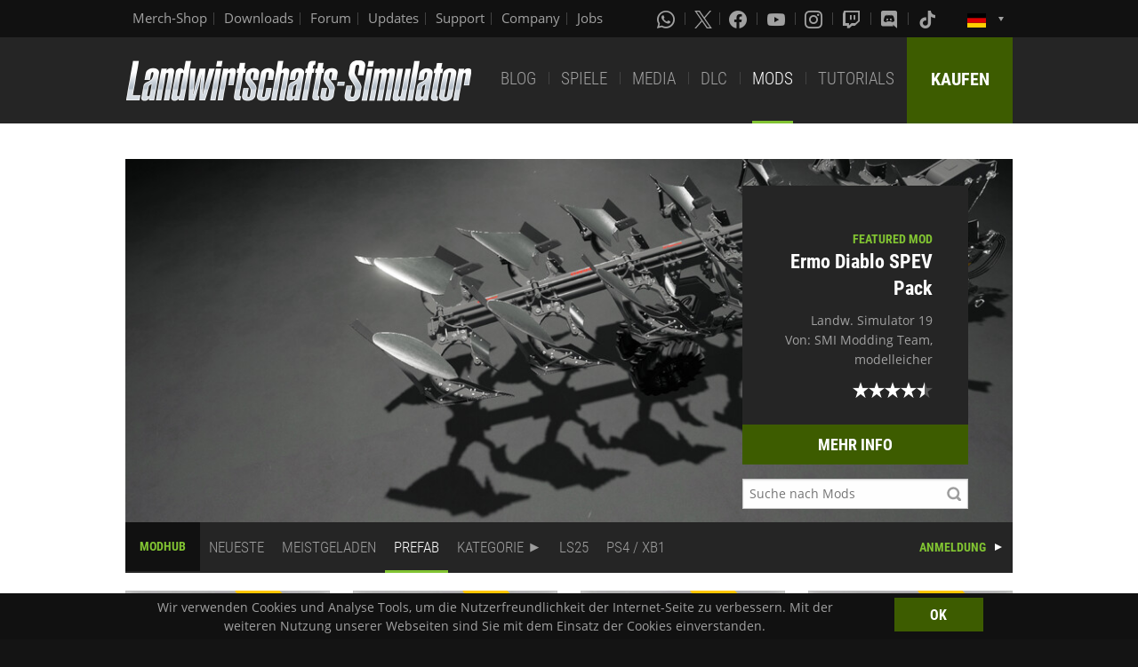

--- FILE ---
content_type: text/html; charset=UTF-8
request_url: https://www.farming-simulator.com/mods.php?lang=de&country=de&title=fs2019&filter=prefab&page=0
body_size: 8485
content:
<!DOCTYPE html>
<html class="no-js" lang="de">
<head>
    <meta charset="utf-8">
    <meta name="viewport" content="width=device-width">
    <meta name="description" content="Welcome to the official website of Farming Simulator, the #1 farming simulation game by GIANTS Software.">
    <meta name="keywords" content="farming simulator, landwirtschafts simulator, farming, landwirtschafts, landwirtschaft, game, app, pc, mac, ps4, xbox one, nintendo switch, vita, nintendo 3ds, iPhone, iPad, android, kindle, agriculture, windows phone, multiplayer, mods, giants software">
        <meta property="og:title" content="ModHub | Landwirtschafts-Simulator">
    <meta property="og:type" content="website">
    <meta property="og:image" content="/img/content/facebookOG/og_base.jpg">
    <meta property="og:url" content="https://www.farming-simulator.com/mods.php?lang=de&country=de&title=fs2019&filter=prefab&page=0">
    <meta property="og:description" content="ModHub | Landwirtschafts-Simulator">
    <meta property="og:site_name" content="Landwirtschafts-Simulator">

            <meta name="apple-itunes-app" content="app-id=6444400410>" />

    <link rel="shortcut icon" href="/img/page/favicon.ico" type="image/x-icon">
    <link rel="apple-touch-icon" href="/img/page/apple-touch/apple-touch-icon.png">
    <link rel="apple-touch-icon" sizes="57x57" href="/img/page/apple-touch/apple-touch-icon-57x57.png">
    <link rel="apple-touch-icon" sizes="72x72" href="/img/page/apple-touch/apple-touch-icon-72x72.png">
    <link rel="apple-touch-icon" sizes="76x76" href="/img/page/apple-touch/apple-touch-icon-76x76.png">
    <link rel="apple-touch-icon" sizes="114x114" href="/img/page/apple-touch/apple-touch-icon-114x114.png">
    <link rel="apple-touch-icon" sizes="120x120" href="/img/page/apple-touch/apple-touch-icon-120x120.png">
    <link rel="apple-touch-icon" sizes="144x144" href="/img/page/apple-touch/apple-touch-icon-144x144.png">
    <link rel="apple-touch-icon" sizes="152x152" href="/img/page/apple-touch/apple-touch-icon-152x152.png">
    <title>ModHub | Landwirtschafts-Simulator</title>

    <link rel="stylesheet" href="/css/coreui-icons-brand.min.css?v=1905206285" async="true">
    <link rel="stylesheet" href="/css/icofont.min.css?v=3809342778" async="true">
    <link rel="stylesheet" href="/css/main.css?v=1528755419" async="true">

    
                <link rel="stylesheet" type="text/css" href="/css/menu.css?v=3704664866" media="screen"/>
    </head>
<body>
<div class="white-bg clearfix">
    <!--Start header-->
    <!-- header.Header start -->
    <header class="main-header" role="banner" data-module="sticky">
        <div class="header-bar clearfix">
            <div class="row column">

                <div class="top-bar-left">
                    <ul class="menu float-left">
                        <li>
                            <a href="https://www.amazon.de/stores/FarmingSimulator/page/9A9F1907-13EB-45C3-B236-F7049E3D1D8C?ref_=ast_bln&ingress=0&visitId=3d684a99-483f-4a42-a18e-5d476450e18f" target="_blank">
                                Merch-Shop                            </a>
                        </li>
                        <li>
                            <a href="https://eshop.giants-software.com/downloads.php" target="_blank">Downloads</a>
                        </li>
                        <li>
                            <a href="https://forum.giants-software.com/viewforum.php?f=615" target="_newFSForum">Forum</a>
                        </li>
                        <li>
                            <a href="/updates.php">Updates</a>
                        </li>
                        <li>
                            <a href="/support.php">Support</a>
                        </li>
                        <li>
                            <a href="https://www.giants-software.com/" target="_blank">Company</a>
                        </li>
                        <li>
                            <a href="https://www.giants-software.com/jobs.php" target="_blank">Jobs</a>
                        </li>
                    </ul>
                </div>
                <div class="top-bar-right">
                    <ul class="menu float-left">
                        <li>
                            <a target="_newWhatsapp" href="https://whatsapp.com/channel/0029Va7XvT0CHDyd5Spgqm0Q" aria-label="Whatsapp">
                                <i class="icon cib-whatsapp" aria-hidden="true"></i>
                            </a>
                        </li>
                        <li>
                            <a target="_newTwitter" href="https://twitter.com/farmingsim" aria-label="X (formerly Twitter)">
                                <svg class="icon cib-twitter-x" width="20" height="20" viewBox="0 0 1200 1227" xmlns="http://www.w3.org/2000/svg">
                                    <path d="M714.163 519.284L1160.89 0H1055.03L667.137 450.887L357.328 0H0L468.492 681.821L0 1226.37H105.866L515.491 750.218L842.672 1226.37H1200L714.137 519.284H714.163ZM569.165 687.828L521.697 619.934L144.011 79.6944H306.615L611.412 515.685L658.88 583.579L1055.08 1150.3H892.476L569.165 687.854V687.828Z"/>
                                </svg>
                            </a>
                        </li>
                        <li>
                            <a target="_newFacebook" href="https://www.facebook.com/giants.farming.simulator" aria-label="Facebook">
                                <i class="icon cib-facebook" aria-hidden="true"></i>
                            </a>
                        </li>
                        <li>
                            <a target="_newYoutube" href="https://www.youtube.com/giantssoftware" aria-label="Youtube">
                                <i class="icon cib-youtube" aria-hidden="true"></i>
                            </a>
                        </li>
                        <li>
                            <a target="_newInstagram" href="https://www.instagram.com/farmingsimulator/" aria-label="Instagram">
                                <i class="icon cib-instagram" aria-hidden="true"></i>
                            </a>
                        </li>
                        <li>
                            <a target="_newTwitch" href="https://www.twitch.tv/giantssoftwarede" aria-label="Twitch">
                                <i class="icon cib-twitch" aria-hidden="true"></i>
                            </a>
                        </li>
                        <li>
                            <a target="_newDiscord" href="https://discord.gg/giantssoftware" aria-label="Discord">
                                <i class="icon cib-discord" aria-hidden="true"></i>
                            </a>
                        </li>
                        <li>
                            <a target="_newTiktok" href="https://www.tiktok.com/@farmingsimulator" aria-label="Tiktok">
                                <i class="icon cib-tiktok" aria-hidden="true"></i>
                            </a>
                        </li>
                    </ul>
                                        <ul class="dropdown menu float-right">
                        <li class="is-dropdown-submenu-parent is-down-arrow menu-flags">
                            <a href="#">
                                <img src="/img/page/country_flags/de.png" alt="lang"></a>
                            <ul class="menu submenu is-dropdown-submenu first-sub vertical">
                                                            <li>
                                    <a href="?lang=en&amp;country=ar&amp;filter=prefab&amp;page=0">
                                    <!--a href="?lang=en&country=ar&title=fs2019&filter=prefab&page=0&amp;filter=prefab&amp;page=0"-->
                                        <img style="border:1px solid #000;" src="/img/page/country_flags/ar.png" alt=""><span class="country">Argentina</span> <span>(en)</span>
                                    </a>
                                </li>
                                                            <li>
                                    <a href="?lang=en&amp;country=au&amp;filter=prefab&amp;page=0">
                                    <!--a href="?lang=en&country=au&title=fs2019&filter=prefab&page=0&amp;filter=prefab&amp;page=0"-->
                                        <img style="border:1px solid #000;" src="/img/page/country_flags/au.png" alt=""><span class="country">Australia</span> <span>(en)</span>
                                    </a>
                                </li>
                                                            <li>
                                    <a href="?lang=de&amp;country=be&amp;filter=prefab&amp;page=0">
                                    <!--a href="?lang=de&country=be&title=fs2019&filter=prefab&page=0&amp;filter=prefab&amp;page=0"-->
                                        <img style="border:1px solid #000;" src="/img/page/country_flags/be.png" alt=""><span class="country">Belgien</span> <span>(de)</span>
                                    </a>
                                </li>
                                                            <li>
                                    <a href="?lang=fr&amp;country=be&amp;filter=prefab&amp;page=0">
                                    <!--a href="?lang=fr&country=be&title=fs2019&filter=prefab&page=0&amp;filter=prefab&amp;page=0"-->
                                        <img style="border:1px solid #000;" src="/img/page/country_flags/be.png" alt=""><span class="country">Belgique</span> <span>(fr)</span>
                                    </a>
                                </li>
                                                            <li>
                                    <a href="?lang=en&amp;country=be&amp;filter=prefab&amp;page=0">
                                    <!--a href="?lang=en&country=be&title=fs2019&filter=prefab&page=0&amp;filter=prefab&amp;page=0"-->
                                        <img style="border:1px solid #000;" src="/img/page/country_flags/be.png" alt=""><span class="country">België</span> <span>(en)</span>
                                    </a>
                                </li>
                                                            <li>
                                    <a href="?lang=en&amp;country=br&amp;filter=prefab&amp;page=0">
                                    <!--a href="?lang=en&country=br&title=fs2019&filter=prefab&page=0&amp;filter=prefab&amp;page=0"-->
                                        <img style="border:1px solid #000;" src="/img/page/country_flags/br.png" alt=""><span class="country">Brasil</span> <span>(en)</span>
                                    </a>
                                </li>
                                                            <li>
                                    <a href="?lang=en&amp;country=ca&amp;filter=prefab&amp;page=0">
                                    <!--a href="?lang=en&country=ca&title=fs2019&filter=prefab&page=0&amp;filter=prefab&amp;page=0"-->
                                        <img style="border:1px solid #000;" src="/img/page/country_flags/ca.png" alt=""><span class="country">Canada</span> <span>(en)</span>
                                    </a>
                                </li>
                                                            <li>
                                    <a href="?lang=fr&amp;country=ca&amp;filter=prefab&amp;page=0">
                                    <!--a href="?lang=fr&country=ca&title=fs2019&filter=prefab&page=0&amp;filter=prefab&amp;page=0"-->
                                        <img style="border:1px solid #000;" src="/img/page/country_flags/ca.png" alt=""><span class="country">Canada</span> <span>(fr)</span>
                                    </a>
                                </li>
                                                            <li>
                                    <a href="?lang=en&amp;country=cz&amp;filter=prefab&amp;page=0">
                                    <!--a href="?lang=en&country=cz&title=fs2019&filter=prefab&page=0&amp;filter=prefab&amp;page=0"-->
                                        <img style="border:1px solid #000;" src="/img/page/country_flags/cz.png" alt=""><span class="country">Česko</span> <span>(en)</span>
                                    </a>
                                </li>
                                                            <li>
                                    <a href="?lang=en&amp;country=cl&amp;filter=prefab&amp;page=0">
                                    <!--a href="?lang=en&country=cl&title=fs2019&filter=prefab&page=0&amp;filter=prefab&amp;page=0"-->
                                        <img style="border:1px solid #000;" src="/img/page/country_flags/cl.png" alt=""><span class="country">Chile</span> <span>(en)</span>
                                    </a>
                                </li>
                                                            <li>
                                    <a href="?lang=en&amp;country=dk&amp;filter=prefab&amp;page=0">
                                    <!--a href="?lang=en&country=dk&title=fs2019&filter=prefab&page=0&amp;filter=prefab&amp;page=0"-->
                                        <img style="border:1px solid #000;" src="/img/page/country_flags/dk.png" alt=""><span class="country">Danmark</span> <span>(en)</span>
                                    </a>
                                </li>
                                                            <li>
                                    <a href="?lang=de&amp;country=de&amp;filter=prefab&amp;page=0">
                                    <!--a href="?lang=de&country=de&title=fs2019&filter=prefab&page=0&amp;filter=prefab&amp;page=0"-->
                                        <img style="border:1px solid #000;" src="/img/page/country_flags/de.png" alt=""><span class="country">Deutschland</span> <span>(de)</span>
                                    </a>
                                </li>
                                                            <li>
                                    <a href="?lang=en&amp;country=es&amp;filter=prefab&amp;page=0">
                                    <!--a href="?lang=en&country=es&title=fs2019&filter=prefab&page=0&amp;filter=prefab&amp;page=0"-->
                                        <img style="border:1px solid #000;" src="/img/page/country_flags/es.png" alt=""><span class="country">España</span> <span>(en)</span>
                                    </a>
                                </li>
                                                            <li>
                                    <a href="?lang=fr&amp;country=fr&amp;filter=prefab&amp;page=0">
                                    <!--a href="?lang=fr&country=fr&title=fs2019&filter=prefab&page=0&amp;filter=prefab&amp;page=0"-->
                                        <img style="border:1px solid #000;" src="/img/page/country_flags/fr.png" alt=""><span class="country">France</span> <span>(fr)</span>
                                    </a>
                                </li>
                                                            <li>
                                    <a href="?lang=en&amp;country=hr&amp;filter=prefab&amp;page=0">
                                    <!--a href="?lang=en&country=hr&title=fs2019&filter=prefab&page=0&amp;filter=prefab&amp;page=0"-->
                                        <img style="border:1px solid #000;" src="/img/page/country_flags/hr.png" alt=""><span class="country">Hrvatska</span> <span>(en)</span>
                                    </a>
                                </li>
                                                            <li>
                                    <a href="?lang=en&amp;country=ie&amp;filter=prefab&amp;page=0">
                                    <!--a href="?lang=en&country=ie&title=fs2019&filter=prefab&page=0&amp;filter=prefab&amp;page=0"-->
                                        <img style="border:1px solid #000;" src="/img/page/country_flags/ie.png" alt=""><span class="country">Ireland</span> <span>(en)</span>
                                    </a>
                                </li>
                                                            <li>
                                    <a href="?lang=en&amp;country=it&amp;filter=prefab&amp;page=0">
                                    <!--a href="?lang=en&country=it&title=fs2019&filter=prefab&page=0&amp;filter=prefab&amp;page=0"-->
                                        <img style="border:1px solid #000;" src="/img/page/country_flags/it.png" alt=""><span class="country">Italia</span> <span>(en)</span>
                                    </a>
                                </li>
                                                            <li>
                                    <a href="?lang=en&amp;country=hu&amp;filter=prefab&amp;page=0">
                                    <!--a href="?lang=en&country=hu&title=fs2019&filter=prefab&page=0&amp;filter=prefab&amp;page=0"-->
                                        <img style="border:1px solid #000;" src="/img/page/country_flags/hu.png" alt=""><span class="country">Magyarország</span> <span>(en)</span>
                                    </a>
                                </li>
                                                            <li>
                                    <a href="?lang=en&amp;country=nl&amp;filter=prefab&amp;page=0">
                                    <!--a href="?lang=en&country=nl&title=fs2019&filter=prefab&page=0&amp;filter=prefab&amp;page=0"-->
                                        <img style="border:1px solid #000;" src="/img/page/country_flags/nl.png" alt=""><span class="country">Nederland</span> <span>(en)</span>
                                    </a>
                                </li>
                                                            <li>
                                    <a href="?lang=en&amp;country=no&amp;filter=prefab&amp;page=0">
                                    <!--a href="?lang=en&country=no&title=fs2019&filter=prefab&page=0&amp;filter=prefab&amp;page=0"-->
                                        <img style="border:1px solid #000;" src="/img/page/country_flags/no.png" alt=""><span class="country">Norge</span> <span>(en)</span>
                                    </a>
                                </li>
                                                            <li>
                                    <a href="?lang=de&amp;country=at&amp;filter=prefab&amp;page=0">
                                    <!--a href="?lang=de&country=at&title=fs2019&filter=prefab&page=0&amp;filter=prefab&amp;page=0"-->
                                        <img style="border:1px solid #000;" src="/img/page/country_flags/at.png" alt=""><span class="country">Österreich</span> <span>(de)</span>
                                    </a>
                                </li>
                                                            <li>
                                    <a href="?lang=pl&amp;country=pl&amp;filter=prefab&amp;page=0">
                                    <!--a href="?lang=pl&country=pl&title=fs2019&filter=prefab&page=0&amp;filter=prefab&amp;page=0"-->
                                        <img style="border:1px solid #000;" src="/img/page/country_flags/pl.png" alt=""><span class="country">Polska</span> <span>(pl)</span>
                                    </a>
                                </li>
                                                            <li>
                                    <a href="?lang=en&amp;country=pt&amp;filter=prefab&amp;page=0">
                                    <!--a href="?lang=en&country=pt&title=fs2019&filter=prefab&page=0&amp;filter=prefab&amp;page=0"-->
                                        <img style="border:1px solid #000;" src="/img/page/country_flags/pt.png" alt=""><span class="country">Portugal</span> <span>(en)</span>
                                    </a>
                                </li>
                                                            <li>
                                    <a href="?lang=en&amp;country=ro&amp;filter=prefab&amp;page=0">
                                    <!--a href="?lang=en&country=ro&title=fs2019&filter=prefab&page=0&amp;filter=prefab&amp;page=0"-->
                                        <img style="border:1px solid #000;" src="/img/page/country_flags/ro.png" alt=""><span class="country">România</span> <span>(en)</span>
                                    </a>
                                </li>
                                                            <li>
                                    <a href="?lang=de&amp;country=ch&amp;filter=prefab&amp;page=0">
                                    <!--a href="?lang=de&country=ch&title=fs2019&filter=prefab&page=0&amp;filter=prefab&amp;page=0"-->
                                        <img style="border:1px solid #000;" src="/img/page/country_flags/ch.png" alt=""><span class="country">Schweiz</span> <span>(de)</span>
                                    </a>
                                </li>
                                                            <li>
                                    <a href="?lang=en&amp;country=si&amp;filter=prefab&amp;page=0">
                                    <!--a href="?lang=en&country=si&title=fs2019&filter=prefab&page=0&amp;filter=prefab&amp;page=0"-->
                                        <img style="border:1px solid #000;" src="/img/page/country_flags/si.png" alt=""><span class="country">Slovenija</span> <span>(en)</span>
                                    </a>
                                </li>
                                                            <li>
                                    <a href="?lang=en&amp;country=sk&amp;filter=prefab&amp;page=0">
                                    <!--a href="?lang=en&country=sk&title=fs2019&filter=prefab&page=0&amp;filter=prefab&amp;page=0"-->
                                        <img style="border:1px solid #000;" src="/img/page/country_flags/sk.png" alt=""><span class="country">Slovensko</span> <span>(en)</span>
                                    </a>
                                </li>
                                                            <li>
                                    <a href="?lang=en&amp;country=za&amp;filter=prefab&amp;page=0">
                                    <!--a href="?lang=en&country=za&title=fs2019&filter=prefab&page=0&amp;filter=prefab&amp;page=0"-->
                                        <img style="border:1px solid #000;" src="/img/page/country_flags/za.png" alt=""><span class="country">South Africa</span> <span>(en)</span>
                                    </a>
                                </li>
                                                            <li>
                                    <a href="?lang=en&amp;country=rs&amp;filter=prefab&amp;page=0">
                                    <!--a href="?lang=en&country=rs&title=fs2019&filter=prefab&page=0&amp;filter=prefab&amp;page=0"-->
                                        <img style="border:1px solid #000;" src="/img/page/country_flags/rs.png" alt=""><span class="country">Srbija</span> <span>(en)</span>
                                    </a>
                                </li>
                                                            <li>
                                    <a href="?lang=fr&amp;country=ch&amp;filter=prefab&amp;page=0">
                                    <!--a href="?lang=fr&country=ch&title=fs2019&filter=prefab&page=0&amp;filter=prefab&amp;page=0"-->
                                        <img style="border:1px solid #000;" src="/img/page/country_flags/ch.png" alt=""><span class="country">Suisse</span> <span>(fr)</span>
                                    </a>
                                </li>
                                                            <li>
                                    <a href="?lang=en&amp;country=fi&amp;filter=prefab&amp;page=0">
                                    <!--a href="?lang=en&country=fi&title=fs2019&filter=prefab&page=0&amp;filter=prefab&amp;page=0"-->
                                        <img style="border:1px solid #000;" src="/img/page/country_flags/fi.png" alt=""><span class="country">Suomi</span> <span>(en)</span>
                                    </a>
                                </li>
                                                            <li>
                                    <a href="?lang=en&amp;country=se&amp;filter=prefab&amp;page=0">
                                    <!--a href="?lang=en&country=se&title=fs2019&filter=prefab&page=0&amp;filter=prefab&amp;page=0"-->
                                        <img style="border:1px solid #000;" src="/img/page/country_flags/se.png" alt=""><span class="country">Sverige</span> <span>(en)</span>
                                    </a>
                                </li>
                                                            <li>
                                    <a href="?lang=en&amp;country=ch&amp;filter=prefab&amp;page=0">
                                    <!--a href="?lang=en&country=ch&title=fs2019&filter=prefab&page=0&amp;filter=prefab&amp;page=0"-->
                                        <img style="border:1px solid #000;" src="/img/page/country_flags/ch.png" alt=""><span class="country">Svizzera</span> <span>(en)</span>
                                    </a>
                                </li>
                                                            <li>
                                    <a href="?lang=en&amp;country=gb&amp;filter=prefab&amp;page=0">
                                    <!--a href="?lang=en&country=gb&title=fs2019&filter=prefab&page=0&amp;filter=prefab&amp;page=0"-->
                                        <img style="border:1px solid #000;" src="/img/page/country_flags/gb.png" alt=""><span class="country">United Kingdom</span> <span>(en)</span>
                                    </a>
                                </li>
                                                            <li>
                                    <a href="?lang=en&amp;country=us&amp;filter=prefab&amp;page=0">
                                    <!--a href="?lang=en&country=us&title=fs2019&filter=prefab&page=0&amp;filter=prefab&amp;page=0"-->
                                        <img style="border:1px solid #000;" src="/img/page/country_flags/us.png" alt=""><span class="country">United States</span> <span>(en)</span>
                                    </a>
                                </li>
                                                            <li>
                                    <a href="?lang=en&amp;country=ru&amp;filter=prefab&amp;page=0">
                                    <!--a href="?lang=en&country=ru&title=fs2019&filter=prefab&page=0&amp;filter=prefab&amp;page=0"-->
                                        <img style="border:1px solid #000;" src="/img/page/country_flags/ru.png" alt=""><span class="country">Россия</span> <span>(en)</span>
                                    </a>
                                </li>
                                                            <li>
                                    <a href="?lang=en&amp;country=ua&amp;filter=prefab&amp;page=0">
                                    <!--a href="?lang=en&country=ua&title=fs2019&filter=prefab&page=0&amp;filter=prefab&amp;page=0"-->
                                        <img style="border:1px solid #000;" src="/img/page/country_flags/ua.png" alt=""><span class="country">Україна</span> <span>(en)</span>
                                    </a>
                                </li>
                                                            <li>
                                    <a href="?lang=en&amp;country=jp&amp;filter=prefab&amp;page=0">
                                    <!--a href="?lang=en&country=jp&title=fs2019&filter=prefab&page=0&amp;filter=prefab&amp;page=0"-->
                                        <img style="border:1px solid #000;" src="/img/page/country_flags/jp.png" alt=""><span class="country">日本</span> <span>(en)</span>
                                    </a>
                                </li>
                                                        </ul>
                        </li>
                    </ul>
                </div>
            </div>
        </div>
        <div class="top-bar">
            <div class="row column">
                <div class="top-bar-left">
                    <a href="/index.php" class="logo float-left">
                        <img src="/img/page/logo-main_de.png" alt="Farming Simulator Logo"></a>
                </div>
                <div class="top-bar-right">
                    <ul class="menu float-left">
                        <li>
                            <a  href="/news.php">BLOG</a>
                        </li>
                        <li>
                            <a  href="/about.php">SPIELE</a>
                        </li>
                        <li>
                            <a   href="/media.php">MEDIA</a>
                        </li>
                        <li>
                            <a   href="/dlc.php">DLC</a>
                        </li>
                        <li>
                            <a class="active" href="/mods.php">MODS</a>
                        </li>
                        <li>
                            <a  href="/newsArticle.php?news_id=280">TUTORIALS</a>
                        </li>
                    </ul>
                    <a href="/buy-now.php" class="button button--buy-now float-right">KAUFEN</a>
                </div>
            </div>
        </div>
    </header>
    <!-- /Header -->
    <!--End header-->
<div class="box-space">
    <div class="row column">
        
        <div class="dlc-featured dlc-featured--mods clearfix" style="background-image: url('https://cdn32.giants-software.com/modHub/storage/00207121/screenshot0.jpg');">
            <div class="dlc-featured__info text-right">
                <div class="preheader">FEATURED MOD</div>
                <h3 class="color-white">Ermo Diablo SPEV Pack</h3>
                <p>Landw. Simulator 19<br>
                    <span>Von: SMI Modding Team, modelleicher</span></p>
                <div class="mods-main-rating clearfix">
<span class="icon-star"></span>
<span class="icon-star"></span>
<span class="icon-star"></span>
<span class="icon-star"></span>
<span class="icon-star half"></span>
</div>
        
                <a href="mod.php?mod_id=207121&title=fs2019" class="button button-buy button-middle button-no-margin expanded">MEHR INFO</a>
                <div class="mod-search-box">
                    <form method="GET" action="/mods.php?lang=de&country=de&title=fs2019&filter=prefab&page=0">
                        <input type="hidden" name="title" value="fs2019">
                        <input type="text" name="searchMod" value="" placeholder="Suche nach Mods" class="mod-search-input">
                    </form>
                </div>
            </div>
        </div><div class="nav">
    <nav>
        <ul class="menu2 menu-bar">
            <li>
                <h3 class="nav-title"><a href="mods.php">MODHUB</a></h3>
            </li>
            <li class="">
                <a class="menu-link" href="mods.php?title=fs2019&amp;filter=latest&amp;page=0">NEUESTE</a>
            </li>
            <li class="">
                <a class="menu-link" href="mods.php?title=fs2019&amp;filter=mostDownloaded&amp;page=0">MEISTGELADEN</a>
            </li>
            <li class="is-active">
                <a class="menu-link" href="mods.php?title=fs2019&amp;filter=prefab&amp;page=0">PREFAB</a>
            </li>

            <li class="">
                <a class="menu-link menu-submenu" href="javascript:void(0);">KATEGORIE</a>
                <ul class="menu-dropdown large">
                                                    <li class="">
                                    <a class="menu-link" href="mods.php?title=fs2019&amp;filter=object&amp;page=0">Objekt</a>
                                </li>
                                                                <li class="">
                                    <a class="menu-link" href="mods.php?title=fs2019&amp;filter=map&amp;page=0">Karte</a>
                                </li>
                                                                <li class="">
                                    <a class="menu-link" href="mods.php?title=fs2019&amp;filter=package&amp;page=0">Paket</a>
                                </li>
                                                                <li class="">
                                    <a class="menu-link" href="mods.php?title=fs2019&amp;filter=tractorsS&amp;page=0">Kompakttraktoren</a>
                                </li>
                                                                <li class="">
                                    <a class="menu-link" href="mods.php?title=fs2019&amp;filter=tractorsM&amp;page=0">Mittelgroße Traktoren</a>
                                </li>
                                                                <li class="">
                                    <a class="menu-link" href="mods.php?title=fs2019&amp;filter=tractorsL&amp;page=0">Großtraktoren</a>
                                </li>
                                                                <li class="">
                                    <a class="menu-link" href="mods.php?title=fs2019&amp;filter=trucks&amp;page=0">LKW</a>
                                </li>
                                                                <li class="">
                                    <a class="menu-link" href="mods.php?title=fs2019&amp;filter=harvesters&amp;page=0">Mähdrescher</a>
                                </li>
                                                                <li class="">
                                    <a class="menu-link" href="mods.php?title=fs2019&amp;filter=forageHarvesters&amp;page=0">Feldhäcksler</a>
                                </li>
                                                                <li class="">
                                    <a class="menu-link" href="mods.php?title=fs2019&amp;filter=potatoHarvesting&amp;page=0">Kartoffeltechnik</a>
                                </li>
                                                                <li class="">
                                    <a class="menu-link" href="mods.php?title=fs2019&amp;filter=beetHarvesting&amp;page=0">Rübentechnik</a>
                                </li>
                                                                <li class="">
                                    <a class="menu-link" href="mods.php?title=fs2019&amp;filter=sugarcaneHarvesting&amp;page=0">Zuckerrohrtechnik</a>
                                </li>
                                                                <li class="">
                                    <a class="menu-link" href="mods.php?title=fs2019&amp;filter=cottonHarvesting&amp;page=0">Baumwolltechnik</a>
                                </li>
                                                                <li class="">
                                    <a class="menu-link" href="mods.php?title=fs2019&amp;filter=wood&amp;page=0">Forstmaschinen</a>
                                </li>
                                                                <li class="">
                                    <a class="menu-link" href="mods.php?title=fs2019&amp;filter=frontLoader&amp;page=0">Frontlader</a>
                                </li>
                                                                <li class="">
                                    <a class="menu-link" href="mods.php?title=fs2019&amp;filter=wheelLoader&amp;page=0">Radlader</a>
                                </li>
                                                                <li class="">
                                    <a class="menu-link" href="mods.php?title=fs2019&amp;filter=teleLoader&amp;page=0">Teleskoplader</a>
                                </li>
                                                                <li class="">
                                    <a class="menu-link" href="mods.php?title=fs2019&amp;filter=skidSteer&amp;page=0">Kompaktlader</a>
                                </li>
                                                                <li class="">
                                    <a class="menu-link" href="mods.php?title=fs2019&amp;filter=cars&amp;page=0">Autos</a>
                                </li>
                                                                <li class="">
                                    <a class="menu-link" href="mods.php?title=fs2019&amp;filter=trailers&amp;page=0">Anhänger</a>
                                </li>
                                                                <li class="">
                                    <a class="menu-link" href="mods.php?title=fs2019&amp;filter=augerWagons&amp;page=0">Überladewagen</a>
                                </li>
                                                                <li class="">
                                    <a class="menu-link" href="mods.php?title=fs2019&amp;filter=plows&amp;page=0">Pflüge</a>
                                </li>
                                                                <li class="">
                                    <a class="menu-link" href="mods.php?title=fs2019&amp;filter=cultivators&amp;page=0">Grubber</a>
                                </li>
                                                                <li class="">
                                    <a class="menu-link" href="mods.php?title=fs2019&amp;filter=discHarrows&amp;page=0">Scheibeneggen</a>
                                </li>
                                                                <li class="">
                                    <a class="menu-link" href="mods.php?title=fs2019&amp;filter=powerHarrows&amp;page=0">Kreiseleggen</a>
                                </li>
                                                                <li class="">
                                    <a class="menu-link" href="mods.php?title=fs2019&amp;filter=subsoilers&amp;page=0">Tiefenlockerer</a>
                                </li>
                                                                <li class="">
                                    <a class="menu-link" href="mods.php?title=fs2019&amp;filter=seeders&amp;page=0">Sätechnik</a>
                                </li>
                                                                <li class="">
                                    <a class="menu-link" href="mods.php?title=fs2019&amp;filter=planters&amp;page=0">Einzelkorn Sätechnik</a>
                                </li>
                                                                <li class="">
                                    <a class="menu-link" href="mods.php?title=fs2019&amp;filter=sprayer&amp;page=0">Pflanzenschutz</a>
                                </li>
                                                                <li class="">
                                    <a class="menu-link" href="mods.php?title=fs2019&amp;filter=fertilizerSpreaders&amp;page=0">Düngetechnik</a>
                                </li>
                                                                <li class="">
                                    <a class="menu-link" href="mods.php?title=fs2019&amp;filter=manureSpreaders&amp;page=0">Miststreuer</a>
                                </li>
                                                                <li class="">
                                    <a class="menu-link" href="mods.php?title=fs2019&amp;filter=slurryTanks&amp;page=0">Güllefässer</a>
                                </li>
                                                                <li class="">
                                    <a class="menu-link" href="mods.php?title=fs2019&amp;filter=weeders&amp;page=0">Striegel</a>
                                </li>
                                                                <li class="">
                                    <a class="menu-link" href="mods.php?title=fs2019&amp;filter=mowers&amp;page=0">Mähtechnik</a>
                                </li>
                                                                <li class="">
                                    <a class="menu-link" href="mods.php?title=fs2019&amp;filter=tedders&amp;page=0">Zetter</a>
                                </li>
                                                                <li class="">
                                    <a class="menu-link" href="mods.php?title=fs2019&amp;filter=windrowers&amp;page=0">Schwader</a>
                                </li>
                                                                <li class="">
                                    <a class="menu-link" href="mods.php?title=fs2019&amp;filter=loaderWagons&amp;page=0">Ladewagen</a>
                                </li>
                                                                <li class="">
                                    <a class="menu-link" href="mods.php?title=fs2019&amp;filter=baling&amp;page=0">Ballentechnik</a>
                                </li>
                                                                <li class="">
                                    <a class="menu-link" href="mods.php?title=fs2019&amp;filter=chainsaws&amp;page=0">Kettensägen</a>
                                </li>
                                                                <li class="">
                                    <a class="menu-link" href="mods.php?title=fs2019&amp;filter=animals&amp;page=0">Fütterungstechnik</a>
                                </li>
                                                                <li class="">
                                    <a class="menu-link" href="mods.php?title=fs2019&amp;filter=animalTransport&amp;page=0">Tiertransport</a>
                                </li>
                                                                <li class="">
                                    <a class="menu-link" href="mods.php?title=fs2019&amp;filter=leveler&amp;page=0">Schiebeschilder</a>
                                </li>
                                                                <li class="">
                                    <a class="menu-link" href="mods.php?title=fs2019&amp;filter=dollys&amp;page=0">Dollys</a>
                                </li>
                                                                <li class="">
                                    <a class="menu-link" href="mods.php?title=fs2019&amp;filter=lowloaders&amp;page=0">Tieflader</a>
                                </li>
                                                                <li class="">
                                    <a class="menu-link" href="mods.php?title=fs2019&amp;filter=cutterTrailers&amp;page=0">Schneidwerkswagen</a>
                                </li>
                                                                <li class="">
                                    <a class="menu-link" href="mods.php?title=fs2019&amp;filter=weights&amp;page=0">Gewichte</a>
                                </li>
                                                                <li class="">
                                    <a class="menu-link" href="mods.php?title=fs2019&amp;filter=belts&amp;page=0">Förderbandsystem</a>
                                </li>
                                                                <li class="">
                                    <a class="menu-link" href="mods.php?title=fs2019&amp;filter=misc&amp;page=0">Diverses</a>
                                </li>
                                                                <li class="">
                                    <a class="menu-link" href="mods.php?title=fs2019&amp;filter=farm_building&amp;page=0">Hofgebäude</a>
                                </li>
                                                                <li class="">
                                    <a class="menu-link" href="mods.php?title=fs2019&amp;filter=gameplay&amp;page=0">Gameplay</a>
                                </li>
                                                </ul>
            </li>

                            <li>
                    <a class="menu-link" href="mods.php?title=fs2025&amp;page=0">LS25</a>
                </li>
            
                            <li class="">
                    <a class="menu-link" href="mods.php?title=fs2019&amp;filter=console&amp;page=0">PS4 / XB1</a>
                </li>
                                    <li class="menu-align-right">
                <span><a href="https://modhub.giants-software.com/main.php" class="mods-login">ANMELDUNG</a></span>
            </li>
        </ul>
    </nav>
</div>    </div>

    <div class="row">
        <div class="medium-6 large-3 columns">
            <div class="mod-item">
                <div class="mod-item__img">
                    <div class="mod-label mod-label-prefab">PREFAB!</div>
                    <a href="mod.php?mod_id=223013&title=fs2019"><img src="https://cdn32.giants-software.com/modHub/storage/00223013/iconBig.jpg"></a>
                </div>
                <div class="mod-item__content">
                    <h4> Eiscafé Und Grillparty</h4>
                    <p><span>Von: The Lort</span></p>
                    <div class="mods-rating clearfix">
<span class="icon-star"></span>
<span class="icon-star"></span>
<span class="icon-star"></span>
<span class="icon-star"></span>
<span class="icon-star grey"></span>
</div>
        <div class="mod-item__rating-num">4.1&nbsp;(46)
</div>
                </div>
                <a href="mod.php?mod_id=223013&title=fs2019" class="button button-buy button-middle button-no-margin expanded">MEHR INFO</a>
            </div>
        </div>
        <div class="medium-6 large-3 columns">
            <div class="mod-item">
                <div class="mod-item__img">
                    <div class="mod-label mod-label-prefab">PREFAB!</div>
                    <a href="mod.php?mod_id=222843&title=fs2019"><img src="https://cdn32.giants-software.com/modHub/storage/00222843/iconBig.jpg"></a>
                </div>
                <div class="mod-item__content">
                    <h4> Flaggen Deutscher Bundesländer Prefab</h4>
                    <p><span>Von: The Lort</span></p>
                    <div class="mods-rating clearfix">
<span class="icon-star"></span>
<span class="icon-star"></span>
<span class="icon-star"></span>
<span class="icon-star"></span>
<span class="icon-star half"></span>
</div>
        <div class="mod-item__rating-num">4.3&nbsp;(57)
</div>
                </div>
                <a href="mod.php?mod_id=222843&title=fs2019" class="button button-buy button-middle button-no-margin expanded">MEHR INFO</a>
            </div>
        </div>
        <div class="medium-6 large-3 columns">
            <div class="mod-item">
                <div class="mod-item__img">
                    <div class="mod-label mod-label-prefab">PREFAB!</div>
                    <a href="mod.php?mod_id=223191&title=fs2019"><img src="https://cdn32.giants-software.com/modHub/storage/00223191/iconBig.jpg"></a>
                </div>
                <div class="mod-item__content">
                    <h4> Kleiner Rundumleuchten</h4>
                    <p><span>Von: LoreX</span></p>
                    <div class="mods-rating clearfix">
<span class="icon-star"></span>
<span class="icon-star"></span>
<span class="icon-star"></span>
<span class="icon-star"></span>
<span class="icon-star half"></span>
</div>
        <div class="mod-item__rating-num">4.3&nbsp;(229)
</div>
                </div>
                <a href="mod.php?mod_id=223191&title=fs2019" class="button button-buy button-middle button-no-margin expanded">MEHR INFO</a>
            </div>
        </div>
        <div class="medium-6 large-3 columns">
            <div class="mod-item">
                <div class="mod-item__img">
                    <div class="mod-label mod-label-prefab">PREFAB!</div>
                    <a href="mod.php?mod_id=222949&title=fs2019"><img src="https://cdn32.giants-software.com/modHub/storage/00222949/iconBig.jpg"></a>
                </div>
                <div class="mod-item__content">
                    <h4> Rotorbar Warnbalken</h4>
                    <p><span>Von: BlackControll</span></p>
                    <div class="mods-rating clearfix">
<span class="icon-star"></span>
<span class="icon-star"></span>
<span class="icon-star"></span>
<span class="icon-star"></span>
<span class="icon-star half"></span>
</div>
        <div class="mod-item__rating-num">4.3&nbsp;(383)
</div>
                </div>
                <a href="mod.php?mod_id=222949&title=fs2019" class="button button-buy button-middle button-no-margin expanded">MEHR INFO</a>
            </div>
        </div></div><div class="row">
        <div class="medium-6 large-3 columns">
            <div class="mod-item">
                <div class="mod-item__img">
                    <div class="mod-label mod-label-prefab">PREFAB!</div>
                    <a href="mod.php?mod_id=222302&title=fs2019"><img src="https://cdn32.giants-software.com/modHub/storage/00222302/iconBig.jpg"></a>
                </div>
                <div class="mod-item__content">
                    <h4> Felsen Pack</h4>
                    <p><span>Von: The Lort</span></p>
                    <div class="mods-rating clearfix">
<span class="icon-star"></span>
<span class="icon-star"></span>
<span class="icon-star"></span>
<span class="icon-star"></span>
<span class="icon-star grey"></span>
</div>
        <div class="mod-item__rating-num">4.2&nbsp;(53)
</div>
                </div>
                <a href="mod.php?mod_id=222302&title=fs2019" class="button button-buy button-middle button-no-margin expanded">MEHR INFO</a>
            </div>
        </div>
        <div class="medium-6 large-3 columns">
            <div class="mod-item">
                <div class="mod-item__img">
                    <div class="mod-label mod-label-prefab">PREFAB!</div>
                    <a href="mod.php?mod_id=221985&title=fs2019"><img src="https://cdn32.giants-software.com/modHub/storage/00221985/iconBig.jpg"></a>
                </div>
                <div class="mod-item__content">
                    <h4> FENDT 916-930 TMS Sound</h4>
                    <p><span>Von: siLance</span></p>
                    <div class="mods-rating clearfix">
<span class="icon-star"></span>
<span class="icon-star"></span>
<span class="icon-star"></span>
<span class="icon-star"></span>
<span class="icon-star half"></span>
</div>
        <div class="mod-item__rating-num">4.5&nbsp;(396)
</div>
                </div>
                <a href="mod.php?mod_id=221985&title=fs2019" class="button button-buy button-middle button-no-margin expanded">MEHR INFO</a>
            </div>
        </div>
        <div class="medium-6 large-3 columns">
            <div class="mod-item">
                <div class="mod-item__img">
                    <div class="mod-label mod-label-prefab">PREFAB!</div>
                    <a href="mod.php?mod_id=222836&title=fs2019"><img src="https://cdn32.giants-software.com/modHub/storage/00222836/iconBig.jpg"></a>
                </div>
                <div class="mod-item__content">
                    <h4> Lizard T25 Sound Pack</h4>
                    <p><span>Von: Hatchback</span></p>
                    <div class="mods-rating clearfix">
<span class="icon-star"></span>
<span class="icon-star"></span>
<span class="icon-star"></span>
<span class="icon-star half"></span>
<span class="icon-star grey"></span>
</div>
        <div class="mod-item__rating-num">3.5&nbsp;(119)
</div>
                </div>
                <a href="mod.php?mod_id=222836&title=fs2019" class="button button-buy button-middle button-no-margin expanded">MEHR INFO</a>
            </div>
        </div>
        <div class="medium-6 large-3 columns">
            <div class="mod-item">
                <div class="mod-item__img">
                    <div class="mod-label mod-label-prefab">PREFAB!</div>
                    <a href="mod.php?mod_id=222659&title=fs2019"><img src="https://cdn32.giants-software.com/modHub/storage/00222659/iconBig.jpg"></a>
                </div>
                <div class="mod-item__content">
                    <h4> Dekorationsgegenstände</h4>
                    <p><span>Von: LuKaS</span></p>
                    <div class="mods-rating clearfix">
<span class="icon-star"></span>
<span class="icon-star"></span>
<span class="icon-star"></span>
<span class="icon-star"></span>
<span class="icon-star grey"></span>
</div>
        <div class="mod-item__rating-num">4.1&nbsp;(76)
</div>
                </div>
                <a href="mod.php?mod_id=222659&title=fs2019" class="button button-buy button-middle button-no-margin expanded">MEHR INFO</a>
            </div>
        </div></div><div class="row">
        <div class="medium-6 large-3 columns">
            <div class="mod-item">
                <div class="mod-item__img">
                    <div class="mod-label mod-label-prefab">PREFAB!</div>
                    <a href="mod.php?mod_id=222372&title=fs2019"><img src="https://cdn32.giants-software.com/modHub/storage/00222372/iconBig.jpg"></a>
                </div>
                <div class="mod-item__content">
                    <h4> Seitenbegrenzungsleuchten-LED Mit Dynamischen Blinkern</h4>
                    <p><span>Von: Blacktiger</span></p>
                    <div class="mods-rating clearfix">
<span class="icon-star"></span>
<span class="icon-star"></span>
<span class="icon-star"></span>
<span class="icon-star"></span>
<span class="icon-star grey"></span>
</div>
        <div class="mod-item__rating-num">4.1&nbsp;(112)
</div>
                </div>
                <a href="mod.php?mod_id=222372&title=fs2019" class="button button-buy button-middle button-no-margin expanded">MEHR INFO</a>
            </div>
        </div>
        <div class="medium-6 large-3 columns">
            <div class="mod-item">
                <div class="mod-item__img">
                    <div class="mod-label mod-label-prefab">PREFAB!</div>
                    <a href="mod.php?mod_id=222297&title=fs2019"><img src="https://cdn32.giants-software.com/modHub/storage/00222297/iconBig.jpg"></a>
                </div>
                <div class="mod-item__content">
                    <h4> John Deere Hupen-Sounds</h4>
                    <p><span>Von: The Lort</span></p>
                    <div class="mods-rating clearfix">
<span class="icon-star"></span>
<span class="icon-star"></span>
<span class="icon-star"></span>
<span class="icon-star"></span>
<span class="icon-star grey"></span>
</div>
        <div class="mod-item__rating-num">3.8&nbsp;(119)
</div>
                </div>
                <a href="mod.php?mod_id=222297&title=fs2019" class="button button-buy button-middle button-no-margin expanded">MEHR INFO</a>
            </div>
        </div>
        <div class="medium-6 large-3 columns">
            <div class="mod-item">
                <div class="mod-item__img">
                    <div class="mod-label mod-label-prefab">PREFAB!</div>
                    <a href="mod.php?mod_id=222220&title=fs2019"><img src="https://cdn32.giants-software.com/modHub/storage/00222220/iconBig.jpg"></a>
                </div>
                <div class="mod-item__content">
                    <h4> Fendt Vario Chrome Mirrors</h4>
                    <p><span>Von: JensM</span></p>
                    <div class="mods-rating clearfix">
<span class="icon-star"></span>
<span class="icon-star"></span>
<span class="icon-star"></span>
<span class="icon-star grey"></span>
<span class="icon-star grey"></span>
</div>
        <div class="mod-item__rating-num">2.9&nbsp;(53)
</div>
                </div>
                <a href="mod.php?mod_id=222220&title=fs2019" class="button button-buy button-middle button-no-margin expanded">MEHR INFO</a>
            </div>
        </div>
        <div class="medium-6 large-3 columns">
            <div class="mod-item">
                <div class="mod-item__img">
                    <div class="mod-label mod-label-prefab">PREFAB!</div>
                    <a href="mod.php?mod_id=222090&title=fs2019"><img src="https://cdn32.giants-software.com/modHub/storage/00222090/iconBig.jpg"></a>
                </div>
                <div class="mod-item__content">
                    <h4> John Deere 6830 Sound</h4>
                    <p><span>Von: HirschModding</span></p>
                    <div class="mods-rating clearfix">
<span class="icon-star"></span>
<span class="icon-star"></span>
<span class="icon-star"></span>
<span class="icon-star half"></span>
<span class="icon-star grey"></span>
</div>
        <div class="mod-item__rating-num">3.5&nbsp;(82)
</div>
                </div>
                <a href="mod.php?mod_id=222090&title=fs2019" class="button button-buy button-middle button-no-margin expanded">MEHR INFO</a>
            </div>
        </div></div><div class="row">
        <div class="medium-6 large-3 columns">
            <div class="mod-item">
                <div class="mod-item__img">
                    <div class="mod-label mod-label-prefab">PREFAB!</div>
                    <a href="mod.php?mod_id=221006&title=fs2019"><img src="https://cdn32.giants-software.com/modHub/storage/00221006/iconBig.jpg"></a>
                </div>
                <div class="mod-item__content">
                    <h4> EcoTron Terminal</h4>
                    <p><span>Von: [HHM] Simxn,(HinterhofModdingTeam)</span></p>
                    <div class="mods-rating clearfix">
<span class="icon-star"></span>
<span class="icon-star"></span>
<span class="icon-star"></span>
<span class="icon-star"></span>
<span class="icon-star half"></span>
</div>
        <div class="mod-item__rating-num">4.3&nbsp;(166)
</div>
                </div>
                <a href="mod.php?mod_id=221006&title=fs2019" class="button button-buy button-middle button-no-margin expanded">MEHR INFO</a>
            </div>
        </div>
        <div class="medium-6 large-3 columns">
            <div class="mod-item">
                <div class="mod-item__img">
                    <div class="mod-label mod-label-prefab">PREFAB!</div>
                    <a href="mod.php?mod_id=221308&title=fs2019"><img src="https://cdn32.giants-software.com/modHub/storage/00221308/iconBig.jpg"></a>
                </div>
                <div class="mod-item__content">
                    <h4> Tine Helmelk</h4>
                    <p><span>Von: Sander B. Modding, OlaHaldor</span></p>
                    <div class="mods-rating clearfix">
<span class="icon-star"></span>
<span class="icon-star"></span>
<span class="icon-star"></span>
<span class="icon-star half"></span>
<span class="icon-star grey"></span>
</div>
        <div class="mod-item__rating-num">3.3&nbsp;(139)
</div>
                </div>
                <a href="mod.php?mod_id=221308&title=fs2019" class="button button-buy button-middle button-no-margin expanded">MEHR INFO</a>
            </div>
        </div>
        <div class="medium-6 large-3 columns">
            <div class="mod-item">
                <div class="mod-item__img">
                    <div class="mod-label mod-label-prefab">PREFAB!</div>
                    <a href="mod.php?mod_id=221342&title=fs2019"><img src="https://cdn32.giants-software.com/modHub/storage/00221342/iconBig.jpg"></a>
                </div>
                <div class="mod-item__content">
                    <h4> Rücklicht</h4>
                    <p><span>Von: Serega_56</span></p>
                    <div class="mods-rating clearfix">
<span class="icon-star"></span>
<span class="icon-star"></span>
<span class="icon-star"></span>
<span class="icon-star"></span>
<span class="icon-star grey"></span>
</div>
        <div class="mod-item__rating-num">4.2&nbsp;(102)
</div>
                </div>
                <a href="mod.php?mod_id=221342&title=fs2019" class="button button-buy button-middle button-no-margin expanded">MEHR INFO</a>
            </div>
        </div>
        <div class="medium-6 large-3 columns">
            <div class="mod-item">
                <div class="mod-item__img">
                    <div class="mod-label mod-label-prefab">PREFAB!</div>
                    <a href="mod.php?mod_id=220625&title=fs2019"><img src="https://cdn32.giants-software.com/modHub/storage/00220625/iconBig.jpg"></a>
                </div>
                <div class="mod-item__content">
                    <h4> Polnische Gebäude</h4>
                    <p><span>Von: Fudzo</span></p>
                    <div class="mods-rating clearfix">
<span class="icon-star"></span>
<span class="icon-star"></span>
<span class="icon-star"></span>
<span class="icon-star"></span>
<span class="icon-star grey"></span>
</div>
        <div class="mod-item__rating-num">3.9&nbsp;(193)
</div>
                </div>
                <a href="mod.php?mod_id=220625&title=fs2019" class="button button-buy button-middle button-no-margin expanded">MEHR INFO</a>
            </div>
        </div></div><div class="row">
        <div class="medium-6 large-3 columns">
            <div class="mod-item">
                <div class="mod-item__img">
                    <div class="mod-label mod-label-prefab">PREFAB!</div>
                    <a href="mod.php?mod_id=220938&title=fs2019"><img src="https://cdn32.giants-software.com/modHub/storage/00220938/iconBig.jpg"></a>
                </div>
                <div class="mod-item__content">
                    <h4> Dekorationsgegenstände</h4>
                    <p><span>Von: Fudzo</span></p>
                    <div class="mods-rating clearfix">
<span class="icon-star"></span>
<span class="icon-star"></span>
<span class="icon-star"></span>
<span class="icon-star"></span>
<span class="icon-star grey"></span>
</div>
        <div class="mod-item__rating-num">4.2&nbsp;(58)
</div>
                </div>
                <a href="mod.php?mod_id=220938&title=fs2019" class="button button-buy button-middle button-no-margin expanded">MEHR INFO</a>
            </div>
        </div>
        <div class="medium-6 large-3 columns">
            <div class="mod-item">
                <div class="mod-item__img">
                    <div class="mod-label mod-label-prefab">PREFAB!</div>
                    <a href="mod.php?mod_id=220945&title=fs2019"><img src="https://cdn32.giants-software.com/modHub/storage/00220945/iconBig.jpg"></a>
                </div>
                <div class="mod-item__content">
                    <h4> McHale Fusion 3 Terminal</h4>
                    <p><span>Von: Grubby</span></p>
                    <div class="mods-rating clearfix">
<span class="icon-star"></span>
<span class="icon-star"></span>
<span class="icon-star"></span>
<span class="icon-star"></span>
<span class="icon-star half"></span>
</div>
        <div class="mod-item__rating-num">4.4&nbsp;(235)
</div>
                </div>
                <a href="mod.php?mod_id=220945&title=fs2019" class="button button-buy button-middle button-no-margin expanded">MEHR INFO</a>
            </div>
        </div>
        <div class="medium-6 large-3 columns">
            <div class="mod-item">
                <div class="mod-item__img">
                    <div class="mod-label mod-label-prefab">PREFAB!</div>
                    <a href="mod.php?mod_id=220293&title=fs2019"><img src="https://cdn32.giants-software.com/modHub/storage/00220293/iconBig.jpg"></a>
                </div>
                <div class="mod-item__content">
                    <h4> Schuppen</h4>
                    <p><span>Von: Mastero</span></p>
                    <div class="mods-rating clearfix">
<span class="icon-star"></span>
<span class="icon-star"></span>
<span class="icon-star"></span>
<span class="icon-star"></span>
<span class="icon-star grey"></span>
</div>
        <div class="mod-item__rating-num">3.9&nbsp;(44)
</div>
                </div>
                <a href="mod.php?mod_id=220293&title=fs2019" class="button button-buy button-middle button-no-margin expanded">MEHR INFO</a>
            </div>
        </div>
        <div class="medium-6 large-3 columns">
            <div class="mod-item">
                <div class="mod-item__img">
                    <div class="mod-label mod-label-prefab">PREFAB!</div>
                    <a href="mod.php?mod_id=220331&title=fs2019"><img src="https://cdn32.giants-software.com/modHub/storage/00220331/iconBig.jpg"></a>
                </div>
                <div class="mod-item__content">
                    <h4> Zapfwelle</h4>
                    <p><span>Von: HenryNDF</span></p>
                    <div class="mods-rating clearfix">
<span class="icon-star"></span>
<span class="icon-star"></span>
<span class="icon-star"></span>
<span class="icon-star"></span>
<span class="icon-star grey"></span>
</div>
        <div class="mod-item__rating-num">4.2&nbsp;(199)
</div>
                </div>
                <a href="mod.php?mod_id=220331&title=fs2019" class="button button-buy button-middle button-no-margin expanded">MEHR INFO</a>
            </div>
        </div></div><div class="row">
        <div class="medium-6 large-3 columns">
            <div class="mod-item">
                <div class="mod-item__img">
                    <div class="mod-label mod-label-prefab">PREFAB!</div>
                    <a href="mod.php?mod_id=220327&title=fs2019"><img src="https://cdn32.giants-software.com/modHub/storage/00220327/iconBig.jpg"></a>
                </div>
                <div class="mod-item__content">
                    <h4> Felgen</h4>
                    <p><span>Von: HenryNDF</span></p>
                    <div class="mods-rating clearfix">
<span class="icon-star"></span>
<span class="icon-star"></span>
<span class="icon-star"></span>
<span class="icon-star"></span>
<span class="icon-star grey"></span>
</div>
        <div class="mod-item__rating-num">3.9&nbsp;(99)
</div>
                </div>
                <a href="mod.php?mod_id=220327&title=fs2019" class="button button-buy button-middle button-no-margin expanded">MEHR INFO</a>
            </div>
        </div>
        <div class="medium-6 large-3 columns">
            <div class="mod-item">
                <div class="mod-item__img">
                    <div class="mod-label mod-label-prefab">PREFAB!</div>
                    <a href="mod.php?mod_id=220294&title=fs2019"><img src="https://cdn32.giants-software.com/modHub/storage/00220294/iconBig.jpg"></a>
                </div>
                <div class="mod-item__content">
                    <h4> Bürgersteige</h4>
                    <p><span>Von: Fudzo</span></p>
                    <div class="mods-rating clearfix">
<span class="icon-star"></span>
<span class="icon-star"></span>
<span class="icon-star"></span>
<span class="icon-star"></span>
<span class="icon-star half"></span>
</div>
        <div class="mod-item__rating-num">4.5&nbsp;(72)
</div>
                </div>
                <a href="mod.php?mod_id=220294&title=fs2019" class="button button-buy button-middle button-no-margin expanded">MEHR INFO</a>
            </div>
        </div>
        <div class="medium-6 large-3 columns">
            <div class="mod-item">
                <div class="mod-item__img">
                    <div class="mod-label mod-label-prefab">PREFAB!</div>
                    <a href="mod.php?mod_id=215830&title=fs2019"><img src="https://cdn32.giants-software.com/modHub/storage/00215830/iconBig.jpg"></a>
                </div>
                <div class="mod-item__content">
                    <h4> Soundpaket Für Diesel-Pkw Und -Lkw</h4>
                    <p><span>Von: Dyryth</span></p>
                    <div class="mods-rating clearfix">
<span class="icon-star"></span>
<span class="icon-star"></span>
<span class="icon-star"></span>
<span class="icon-star"></span>
<span class="icon-star grey"></span>
</div>
        <div class="mod-item__rating-num">4&nbsp;(165)
</div>
                </div>
                <a href="mod.php?mod_id=215830&title=fs2019" class="button button-buy button-middle button-no-margin expanded">MEHR INFO</a>
            </div>
        </div>
        <div class="medium-6 large-3 columns">
            <div class="mod-item">
                <div class="mod-item__img">
                    <div class="mod-label mod-label-prefab">PREFAB!</div>
                    <a href="mod.php?mod_id=220288&title=fs2019"><img src="https://cdn32.giants-software.com/modHub/storage/00220288/iconBig.jpg"></a>
                </div>
                <div class="mod-item__content">
                    <h4> Polnische Hundehütte</h4>
                    <p><span>Von: Fudzo</span></p>
                    <div class="mods-rating clearfix">
<span class="icon-star"></span>
<span class="icon-star"></span>
<span class="icon-star"></span>
<span class="icon-star"></span>
<span class="icon-star half"></span>
</div>
        <div class="mod-item__rating-num">4.4&nbsp;(54)
</div>
                </div>
                <a href="mod.php?mod_id=220288&title=fs2019" class="button button-buy button-middle button-no-margin expanded">MEHR INFO</a>
            </div>
        </div></div><!-- pagination -->
        <div class="row column">
            <div class="pagination-wrap">
                <div class="pagination-previous disabled"></div>
                <ul class="pagination text-center clearfix" role="navigation" aria-label="Pagination">
                    <li class="current">
                        <span class="show-for-sr">You're on page</span> 1
                    </li>
                    <li>
                        <a href="mods.php?title=fs2019&filter=prefab&page=1" aria-label="Page 2">2</a>
                    </li>
                    <li>
                        <a href="mods.php?title=fs2019&filter=prefab&page=2" aria-label="Page 3">3</a>
                    </li>
                    <li>
                        <a href="mods.php?title=fs2019&filter=prefab&page=3" aria-label="Page 4">4</a>
                    </li>
                    <li>
                        <a href="mods.php?title=fs2019&filter=prefab&page=4" aria-label="Page 5">5</a>
                    </li>
                    <li>
                        <span class="dots">...</span>
                    </li>
                    <li>
                        <a href="mods.php?title=fs2019&filter=prefab&page=13" aria-label="Page 14">14</a>
                    </li>
                </ul>
                <div class="pagination-next"><a href="mods.php?title=fs2019&filter=prefab&page=1" aria-label="Previous page"></a></div>
            </div><div class="row column mods-footer-desc text-center">Alle nutzergenerierten Inhalte auf dem ModHub sind Eigentum des jeweiligen Urhebers. GIANTS Software sowie unsere Co-Publisher/Distributoren sind nicht verantwortlich für diese nutzergenerierten Inhalte oder für Schäden, die sie an Ihrem Spiel verursachen können. Falls sie denken, dass ein nutzergenerierter Inhalt ohne ihre Einwilligung auf ModHub angeboten wird, bitten wir sie uns zu kontaktieren. <br> <script type="text/javascript">
var borbarad = unescape('%67%69%61%6e%74%73%2d%73%6f%66%74%77%61%72%65');
var rohal = unescape('%61%62%75%73%65');
var gubal = unescape('%63%6f%6d');
document.write('<a href="mailto'+':'+rohal+'@'+borbarad+'.'+gubal+'">')
document.write(rohal+'@'+borbarad+'.'+gubal+'</a>');
</script>
</div>
        </div>
    </div><section class="social-box">
    <div class="row column">
        <h2 class="title-base">Social Media</h2>
    </div>
    <div class="row">
        <div class="medium-6 columns">
            <ul class="menu menu-social-box">
                <li>
                    <a href="https://twitter.com/farmingsim" target="_newTwitter">
                        <div class="table">
                            <div class="table-cell">
                                <img src="/img/page/icon-sm-x.png" style="width:44px;" alt="X (formerly Twitter)">
                            </div>
                        </div>
                    </a>
                </li>
                <li>
                    <a href="https://www.facebook.com/giants.farming.simulator" target="_newFacebook">
                        <div class="table">
                            <div class="table-cell">
                                <img src="/img/page/icon-sm-facebook.png" style="width:44px;" alt="Facebook">
                            </div>
                        </div>
                    </a>
                </li>
                <li>
                    <a href="https://www.youtube.com/giantssoftware" target="_newYoutube">
                        <div class="table">
                            <div class="table-cell">
                                <img src="/img/page/icon-sm-youtube.png" style="width:44px;" alt="Youtube">
                            </div>
                        </div>
                    </a>
                </li>
                <li>
                    <a href="https://www.instagram.com/farmingsimulator/" target="_newInstagram">
                        <div class="table">
                            <div class="table-cell">
                                <img src="/img/page/icon-sm-instagram.png" style="width:44px;" alt="Instagram">
                            </div>
                        </div>
                    </a>
                </li>
                <li>
                    <a href="https://www.twitch.tv/giantssoftwarede" target="_newTwitch">
                        <div class="table">
                            <div class="table-cell">
                                <img src="/img/page/icon-sm-twitch.png" style="width:44px;" alt="Twitch">
                            </div>
                        </div>
                    </a>
                </li>
                <li>
                    <a href="https://discord.gg/giantssoftware" target="_newDiscord">
                        <div class="table">
                            <div class="table-cell">
                                <img src="/img/page/icon-sm-discord.png" style="width:44px;" alt="Discord">
                            </div>
                        </div>
                    </a>
                </li>
                <li>
                    <a href="https://whatsapp.com/channel/0029Va7XvT0CHDyd5Spgqm0Q" target="_newWhatsapp">
                        <div class="table">
                            <div class="table-cell">
                                <img src="/img/page/icon-sm-whatsapp.png" style="width:44px;" alt="Whatsapp">
                            </div>
                        </div>
                    </a>
                </li>
                <li>
                    <a href="https://www.tiktok.com/@farmingsimulator" target="_newTikTok">
                        <div class="table">
                            <div class="table-cell">
                                <img src="/img/page/icon-sm-tiktok.png" style="width:44px;" alt="Tiktok">
                            </div>
                        </div>
                    </a>
                </li>
            </ul>
        </div>
        <div class="medium-6 columns">
            <div class="social-box__twitt text-center">
                <div>
                    <a href="https://twitter.com/farmingsim" target="_newTwitter"><img src="/img/page/icon-sm-x.png" style="width:44px;" alt="X (formerly Twitter)"></a>
                </div>
                <p>THANK YOU! 4,500 mods for FS25! 💚
Our ModHub keeps growing because of your passion, creativity &amp; hard work. Thank you to our amazing modding community for shaping FS25 with us. We truly appreciate every single mod. 🧑‍🌾

Check our blog for more info! 👇
🔗 <a target="_blank" href="https://t.co/0919DtnP5a">https://t.co/0919DtnP5a</a> <a target="_blank" href="https://t.co/Kd8J1iVXCS">https://t.co/Kd8J1iVXCS</a></p>
            </div>
        </div>
    </div>
</section>

<div class="partners clearfix text-center">
    <div class="row">
        <div class="columns">
            <div class="table">
                <div class="table-cell"><img src="/img/page/partner-windows.png" alt="Windows"></div>
            </div>
        </div>
        <div class="columns">
            <div class="table">
                <div class="table-cell"><img src="/img/page/partner-mac.png" alt="Mac"></div>
            </div>
        </div>
        <div class="columns">
            <div class="table">
                <div class="table-cell"><a href="https://www.playstation.com/" target="_newPlaystation"><img src="/img/page/partner-playstation.png" alt="PlayStation"></a></div>
            </div>
        </div>
        <div class="columns">
            <div class="table">
                <div class="table-cell"><a href="https://www.xbox.com/" target="_newXbox"><img src="/img/page/partner-xbox.png" alt="Xbox"></a></div>
            </div>
        </div>
        <div class="columns">
            <div class="table">
                <div class="table-cell"><a href="https://www.logitechg.com/" target="_newLogitechg"><img src="/img/page/partner-logitech.png" alt="Logitech"></a></div>
            </div>
        </div>
        <div class="columns">
            <div class="table">
                <div class="table-cell"><a href="https://hori.co.uk/" target="_newHori"><img src="/img/page/partner-hori.png" alt="Hori"></a></div>
            </div>
        </div>
        <div class="columns">
            <div class="table">
                <div class="table-cell"><a href="https://www.thrustmaster.com/" target="_newThrustmaster"><img src="/img/page/partner-thrustmasterShort.png" alt="Thrustmaster"></a></div>
            </div>
        </div>
    </div>
</div>
<!-- Footer -->
<footer class="main-footer clearfix">
    <div class="row">
        <div class="medium-12 columns">
            <div class="copyright">
                <a href="https://giants-software.com" target="_newGiantsSoftware" class="copyright-logo-link"><img class="copyright__logo" src="/img/page/logo-giants.png" alt="GIANTS Logo"></a>
                <div class="copyright-legal-links">
                    <div class="footer-links">
                        <a href="/privacyPolicy.php">DATENSCHUTZERKLÄRUNG</a><span> | </span>
                        <a href="/termsAndConditions.php">NUTZUNGSBEDINGUNGEN</a><span> | </span>
                        <a href="/imprint.php">IMPRESSUM</a><span> | </span>
                        <a href="https://press.giants-software.com/?lang=de">PRESSE</a>
                    </div>
                    <div class="footer-legal">
                        &copy; 2026 GIANTS Software GmbH Alle Rechte vorbehalten.                        Alle anderen Warenzeichen sind das Eigentum ihrer jeweiligen Besitzer.                    </div>
                </div>
                                                    <div class="copyright-age-rating">
                        <img src="/img/page/age-ratings/age-rating-usk.png" alt="age rating logo">
                    </div>
                            </div>
        </div>
    </div>
</footer>
<!-- /Footer -->
</div>

<div id="cookie-banner">
    <div class="row column">
        <div class="large-10 columns" style="text-align:center;">
            Wir verwenden Cookies und Analyse Tools, um die Nutzerfreundlichkeit der Internet-Seite zu verbessern. Mit der weiteren Nutzung unserer Webseiten sind Sie mit dem Einsatz der Cookies einverstanden.        </div>
        <div class="large-2 columns">
            <input class="button button-buy button-small button-no-margin expanded" style="max-width:100px;margin:auto;" value="OK" type="button" onclick="acceptCookies()">
        </div>
    </div>
</div>

<script src="/js/vendor/jquery.min.js?v=2614854663"></script>

<script src="/js/frontend.js?v=3298210713"></script>

<script>$(document).foundation();</script>




<script src="/js/cookieBanner.js"></script>
</body>
</html>

